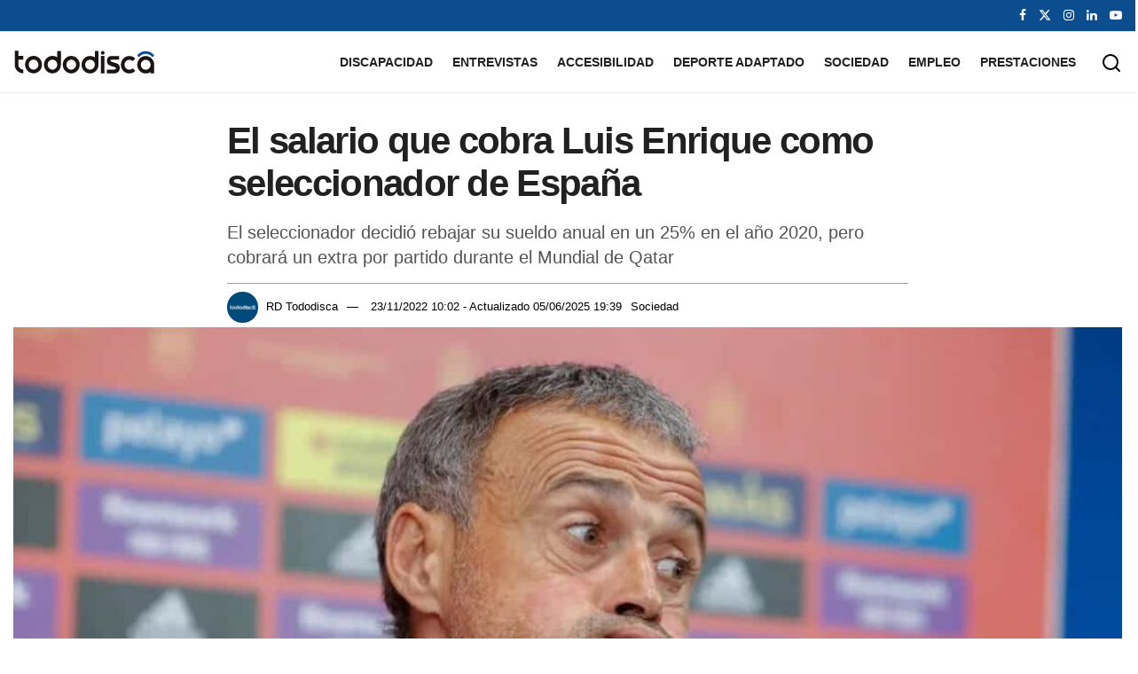

--- FILE ---
content_type: image/svg+xml
request_url: https://www.tododisca.com/wp-content/uploads/2025/06/logo-tododisca-1.svg
body_size: 932
content:
<?xml version="1.0" encoding="UTF-8"?>
<svg id="Capa_1" xmlns="http://www.w3.org/2000/svg" version="1.1" viewBox="0 0 300 48">
  <!-- Generator: Adobe Illustrator 29.5.1, SVG Export Plug-In . SVG Version: 2.1.0 Build 141)  -->
  <defs>
    <style>
      .st0 {
        fill: #1a1413;
      }

      .st1 {
        fill: #0c4d8f;
      }
    </style>
  </defs>
  <path class="st0" d="M10.7,18.54v10.21c-.02,2.82.98,5.23,2.97,7.22,1.99,2,4.4,3,7.22,3v7.66c-4.96,0-9.17-1.75-12.65-5.24-3.48-3.49-5.21-7.71-5.21-12.65l.04-28.08h7.66v10.22s10.2,0,10.2,0v7.67h-10.23Z"/>
  <path class="st0" d="M42.74,46.67c-4.95,0-9.16-1.75-12.64-5.24-3.48-3.49-5.21-7.71-5.21-12.65s1.75-9.16,5.24-12.64c3.49-3.48,7.71-5.21,12.65-5.21s9.16,1.75,12.64,5.24c3.48,3.49,5.21,7.71,5.21,12.65s-1.75,9.16-5.24,12.64c-3.49,3.48-7.71,5.21-12.65,5.21ZM49.97,36.03c2-1.99,3-4.4,3-7.22s-.99-5.23-2.98-7.22-4.4-3-7.22-3-5.23.99-7.22,2.98c-2,1.99-3,4.4-3,7.22s.99,5.23,2.98,7.22c1.99,2,4.4,3,7.22,3s5.23-.99,7.22-2.98Z"/>
  <path class="st0" d="M100.59,28.88c0,4.95-1.75,9.16-5.24,12.64s-7.71,5.21-12.65,5.21-9.16-1.75-12.64-5.24c-3.48-3.49-5.21-7.71-5.21-12.65s1.75-9.16,5.24-12.64c3.49-3.48,7.71-5.21,12.65-5.21,3.86,0,7.26,1.06,10.21,3.16l.02-13.36h7.66s-.04,28.09-.04,28.09ZM89.93,36.08c2-1.99,3-4.4,3-7.22s-.99-5.23-2.98-7.22c-1.99-2-4.4-3-7.22-3s-5.23.99-7.22,2.98c-2,1.99-3,4.4-3,7.22s.99,5.23,2.98,7.22c1.99,2,4.4,3,7.22,3s5.23-.99,7.22-2.98Z"/>
  <path class="st0" d="M122.43,46.78c-4.95,0-9.16-1.75-12.64-5.24-3.48-3.49-5.21-7.71-5.21-12.65s1.75-9.16,5.24-12.64c3.49-3.48,7.71-5.21,12.65-5.21s9.16,1.75,12.64,5.24c3.48,3.49,5.21,7.71,5.21,12.65s-1.75,9.16-5.24,12.64c-3.49,3.48-7.71,5.21-12.65,5.21ZM129.66,36.14c2-1.99,3-4.4,3-7.22s-.99-5.23-2.98-7.22-4.4-3-7.22-3-5.23.99-7.22,2.98c-2,1.99-3,4.4-3,7.22s.99,5.23,2.98,7.22c1.99,2,4.4,3,7.22,3s5.23-.99,7.22-2.98Z"/>
  <path class="st0" d="M180.05,28.99c0,4.95-1.75,9.16-5.24,12.64s-7.7,5.21-12.65,5.21-9.16-1.75-12.64-5.24-5.21-7.71-5.21-12.65,1.75-9.16,5.24-12.64,7.7-5.21,12.65-5.21c3.86,0,7.26,1.06,10.21,3.16l.02-13.36h7.66l-.04,28.09h0ZM169.39,36.2c2-1.99,3-4.4,3-7.22s-.99-5.23-2.98-7.22-4.4-3-7.22-3-5.23.99-7.22,2.98c-2,1.99-3,4.4-3,7.22s.99,5.23,2.98,7.22c1.99,2,4.4,3,7.21,3s5.23-.99,7.22-2.98h0Z"/>
  <path class="st0" d="M192.84,11.14l-.05,35.74h-7.66l.05-35.75h7.66ZM189.01,8.58c-1.06,0-1.97-.38-2.71-1.12-.74-.75-1.12-1.65-1.11-2.71,0-1.06.38-1.97,1.12-2.71.75-.74,1.65-1.12,2.71-1.11,1.06,0,1.97.38,2.71,1.12.74.75,1.11,1.65,1.11,2.71s-.38,1.97-1.12,2.71c-.75.74-1.65,1.12-2.71,1.11Z"/>
  <path class="st0" d="M208.16,11.16l15.32.02v7.66l-14.17-.02c-2.71.02-4.03.55-3.95,1.59,0,1.54,2.83,3.02,8.49,4.44,4.15,1.04,7.04,2.34,8.67,3.88,1.63,1.54,2.45,3.77,2.44,6.66,0,3.8-1.11,6.67-3.32,8.61-2.21,1.94-5.44,2.9-9.7,2.9l-14.04-.02-.03-7.66,13.88.02c3.35-.13,5.09-1,5.23-2.63,0-1.38-1.09-2.35-3.27-2.92-7.36-1.84-11.84-3.68-13.41-5.5-1.58-1.82-2.37-4.02-2.36-6.6,0-7.02,3.42-10.5,10.23-10.44h-.01Z"/>
  <path class="st0" d="M257.94,41.74c-3.49,3.48-7.7,5.21-12.65,5.21s-9.16-1.75-12.64-5.24-5.21-7.71-5.21-12.65,1.75-9.16,5.24-12.64c3.49-3.48,7.71-5.22,12.65-5.21,4.95,0,9.16,1.75,12.64,5.24l.04.04-5.43,5.42-.04-.04c-1.99-2-4.4-3-7.22-3s-5.23.99-7.22,2.98c-2,1.99-3,4.4-3,7.22s.99,5.23,2.98,7.22c1.99,2,4.4,3,7.22,3s5.23-.99,7.22-2.98l.04-.04,5.42,5.43s-.04.04-.04.04Z"/>
  <path class="st0" d="M297.83,46.98h-7.66v-3.14c-2.95,2.1-6.35,3.16-10.21,3.16-4.95,0-9.16-1.73-12.65-5.21s-5.24-7.69-5.24-12.64,1.73-9.16,5.21-12.65c3.48-3.49,7.69-5.23,12.64-5.24,4.95,0,9.16,1.73,12.65,5.21s5.24,7.69,5.24,12.64c0,0,.02,17.87.02,17.87ZM279.93,18.92c-2.82,0-5.22,1-7.22,3-1.99,2-2.99,4.4-2.98,7.22,0,2.82,1,5.22,3,7.22,2,1.99,4.4,2.98,7.22,2.98s5.22-1,7.22-3c1.99-2,2.98-4.41,2.98-7.22s-1-5.22-3-7.22-4.41-2.99-7.22-2.98Z"/>
  <path class="st1" d="M265.27,12.8c-.7,0-1.4-.27-1.94-.8-1.07-1.07-1.07-2.81,0-3.88,4.44-4.44,10.35-6.89,16.62-6.89s12.18,2.45,16.62,6.89c1.07,1.07,1.07,2.81,0,3.88s-2.81,1.07-3.88,0c-3.41-3.41-7.93-5.28-12.75-5.28s-9.34,1.88-12.75,5.28c-.53.54-1.24.8-1.94.8h.02Z"/>
</svg>